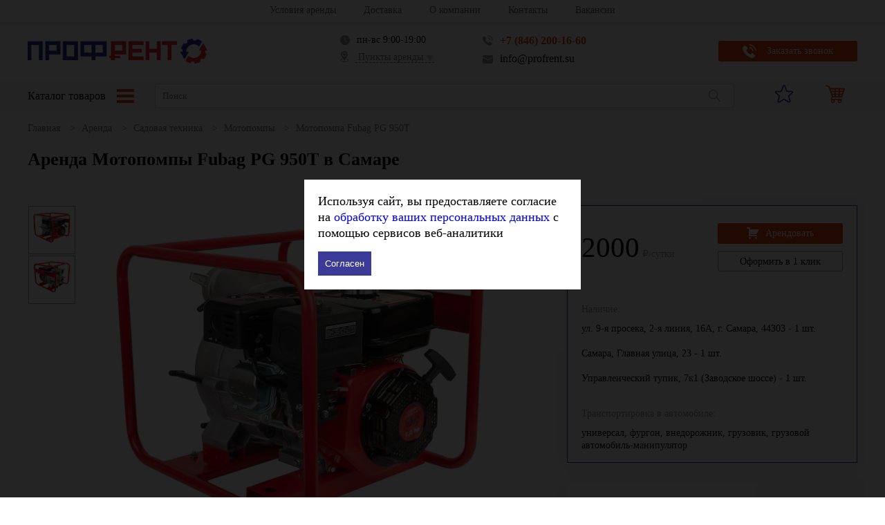

--- FILE ---
content_type: text/html; charset=UTF-8
request_url: https://profrent.su/product/motopompa-fubag-pg-950t
body_size: 11429
content:
<!doctype html>
<html lang="ru">
<head>
    <link href="https://www.googletagmanager.com" rel="preconnect">
<link href="https://www.google-analytics.com/collect" rel="preconnect">
<link href="https://stats.g.doubleclick.net/" rel="preconnect">
<link href="https://www.google.com" rel="preconnect">
<link rel="canonical" href="https://profrent.su/product/motopompa-fubag-pg-950t" />
<meta name="yandex-verification" content="ff8cf81e65b1908d" />
<meta charset="UTF-8">
<meta name="viewport" content="width=device-width">
<meta http-equiv="X-UA-Compatible" content="ie=edge">
<meta name="csrf-token" content="qxz1JNrEbYO70sOy4jOkt2lasaAUHkzsyX3lcju2" />
<title> Аренда Мотопомпы Fubag PG 950T в Самаре | ПрофРент </title>
<meta name="description" content="  Мотопомпа Fubag PG 950T в Самаре от компании Профрент: цены, характеристики, условия проката и доставки.  " />
    <meta property="og:title" content=" Аренда Мотопомпы Fubag PG 950T в Самаре | ПрофРент " />

    <meta property="og:image" content="https://profrent.su//storage/products/1649075441/52092256.jpg">
<meta property="og:type" content="website" />
<meta property="og:description" content="  Мотопомпа Fubag PG 950T в Самаре от компании Профрент: цены, характеристики, условия проката и доставки.  " />
    <link rel="stylesheet" href="/css/app-top-product.css">

<link rel="icon" href="/favicon.ico" type="image/x-icon" />
<meta name="yandex-verification" content="c0773bcd12dd38d4" />
</head>
<body>
<div class="wrapper">
    <header class="header">
    <div class="header__menu">
        <div class="content-width header__inner">
            <nav>
                <ul class="header__menu-wrapper flex">
                    <li class="header__menu-item"><a href="https://profrent.su/terms" class="header__menu-link">Условия аренды</a></li>
                    <li class="header__menu-item"><a href="https://profrent.su/delivery" class="header__menu-link">Доставка</a></li>


                    <li class="header__menu-item"><a href="https://profrent.su/about" class="header__menu-link">О компании</a></li>
                    <li class="header__menu-item"><a href="https://profrent.su/contacts" class="header__menu-link">Контакты</a></li>
                    <li class="header__menu-item"><a href="https://profrent.su/vacancies" class="header__menu-link">Вакансии</a></li>
                </ul>
            </nav>
                    </div>
    </div>
    <div class="header__info">
        <div class="content-width header__info-wrapper flex">
            <div class="header__mobile-button">
                <div class="header__mobile-line"></div>
                <div class="header__mobile-line"></div>
                <div class="header__mobile-line"></div>
            </div>
            <div class="header__logo">
                <a href="/"><img src="/images/logo.png" alt="logo"></a>
            </div>
            <div class="header__contacts flex">
                <div class="header__contacts-column">
                    <p class="header__contacts-line"><span class="header__contacts-icon"><img src="/images/icons/clock.svg" alt="clock"></span><span class="header__days">пн-вс 9:00-19:00</span></p>
                    <p class="header__contacts-line"><span class="header__contacts-icon"><img src="/images/icons/marker.svg" alt="marker"></span><span class="header__addresses" data-options='{"touch" : false}' data-fancybox data-src="#addresses">
                                                            Пункты аренды
                                                        <img src="/images/icons/triangle.svg" alt="triangle" class="header__contacts-triangle"></span></p>
                    <p class="header__contacts-line">
                        
                                            </p>
                </div>
                <div class="header__contacts-column">
                    <p class="header__contacts-line"><span class="header__contacts-icon"><img src="/images/icons/phone-gray.svg" alt="phone"></span><a href="tel:+78462001660" class="header__phone">+7 (846) 200-16-60</a></p>
                    <p class="header__contacts-line"><span class="header__contacts-icon"><img src="/images/icons/mail.svg" alt="mail"></span><a href="mailto:info@profrent.su" class="header__mail">info@profrent.su</a></p>
                </div>
            </div>
            <div class="header__button">
                <button type="button" class="button button_orange" onclick="ym(36573905,'reachGoal','zv-click'); return true;" data-fancybox data-src="#callback"><img src="/images/icons/phone-white.svg" alt="phone" class="button__icon">Заказать звонок</button>
            </div>
        </div>
    </div>
    <div class="header__panel">
        <div class="content-width flex header__panel-inner">
            <div class="header__catalog-button-wrapper">
                <a href="#modal-menu" data-fancybox class="header__catalog-button">
                    Каталог товаров
                    <div class="header__catalog-button-lines">
                        <div class="header__catalog-button-line"></div>
                        <div class="header__catalog-button-line"></div>
                        <div class="header__catalog-button-line"></div>
                    </div>
                </a>
            </div>
            <div class="header__form">
                <form action="https://profrent.su/search" class="header__form-inner">
                    <input type="text" name="title" class="header__form-input" placeholder="Поиск" value="">
                    <button class="header__form-button">
                        <img src="/images/icons/search.svg" alt="search">
                    </button>
                </form>
            </div>
            <div class="header__funct flex">
                <a href="tel:+78462001660" class="header__funct-item header__mob-phone">
                    <div class="header__funct-image">
                        <img src="/images/icons/phone-header.svg" alt="phone">
                    </div>
                    <p class="header__funct-title">Звонок</p>
                </a>
                <a href="https://profrent.su/favorites" rel="nofollow" class="header__funct-item">
                    <div class="header__funct-image">
                        <img src="/images/icons/star.svg" alt="Избранное">
                        <span class="header__countcircle header__countcircle_favorites header__countcircle_no">0</span>
                    </div>

                </a>
                
                <a href="https://profrent.su/cart" rel="nofollow" class="header__funct-item">
                    <div class="header__funct-image">
                        <img src="/images/icons/cart.svg" alt="Корзина">
                        <span class="header__countcircle header__countcircle_cart header__countcircle_no">0</span>
                    </div>

                </a>
            </div>
        </div>
    </div>
</header>
    <div class="breadcrumbs">
    <div class="content-width">
        <ul class="breadcrumbs__wrapper" itemscope="" itemtype="http://schema.org/BreadcrumbList">
            <li class="breadcrumbs__item">
                <span itemscope="" itemprop="itemListElement" itemtype="http://schema.org/ListItem">
                    <a href="/" class="breadcrumbs__link" itemprop="item" title="Главная">
                        <span itemprop="name">Главная</span><meta itemprop="position" content="1">
                    </a>
                </span>
            </li>
                                                                        <li class="breadcrumbs__item">
                            <span itemscope="" itemprop="itemListElement" itemtype="http://schema.org/ListItem">
                                <a href="https://profrent.su/category" class="breadcrumbs__link" itemprop="item" title="Аренда">
                                    <span itemprop="name">Аренда<meta itemprop="position" content="2"></span>
                                </a>
                            </span>
                        </li>
                                                                                <li class="breadcrumbs__item">
                            <span itemscope="" itemprop="itemListElement" itemtype="http://schema.org/ListItem">
                                <a href="https://profrent.su/category/arenda-sadovoy-tehniki" class="breadcrumbs__link" itemprop="item" title="Садовая техника">
                                    <span itemprop="name">Садовая техника<meta itemprop="position" content="3"></span>
                                </a>
                            </span>
                        </li>
                                                                                <li class="breadcrumbs__item">
                            <span itemscope="" itemprop="itemListElement" itemtype="http://schema.org/ListItem">
                                <a href="https://profrent.su/category/arenda-sadovoy-tehniki/arenda-motopompy" class="breadcrumbs__link" itemprop="item" title="Мотопомпы">
                                    <span itemprop="name">Мотопомпы<meta itemprop="position" content="4"></span>
                                </a>
                            </span>
                        </li>
                                                                                <li class="breadcrumbs__item">
                            <span itemscope="" itemprop="itemListElement" itemtype="http://schema.org/ListItem">
                                <span itemprop="name">Мотопомпа Fubag PG 950T</span><meta itemprop="position" content="5">
                            </span>
                        </li>
                                                        </ul>
    </div>
</div>
    <div class="content product">
        <div class="content-width">
            <h1 class="product__title">Аренда Мотопомпы Fubag PG 950T в Самаре</h1>
            <div class="product__wrapper flex">
                <div class="product__sliders">
                    <div class="product__slider-min">
                                                                        <div class="product__slider-min-item">
                            <img src="/images/thumbs/52092256_min_741.jpg" alt="Мотопомпа Fubag PG 950T - фото 1">
                        </div>
                                                <div class="product__slider-min-item">
                            <img src="/images/thumbs/52092255_min_742.jpg" alt="Мотопомпа Fubag PG 950T - фото 2">
                        </div>
                                            </div>
                    <div class="product__slider-max">
                                                                        <div class="product__slider-max-item">
                            <img src="/storage/products/1649075441/52092256.jpg" alt="Мотопомпа Fubag PG 950T">
                        </div>
                                                <div class="product__slider-max-item">
                            <img src="/storage/products/1649075441/52092255.jpg" alt="Мотопомпа Fubag PG 950T">
                        </div>
                                            </div>
                </div>
                <div class="product__info">
                    <div class="product__panel">
                        <div class="product__info-top flex">
                            <div class="product__price-wrapper">
                                <span class="product__price">2000</span> ₽/сутки
                            </div>
                            <div class="product__buttons">
                                <a class="button button_orange button_fullwidth main-products__button" onclick="ym(36573905,'reachGoal','click-arend'); return true;" data-id="419">
                                    <img src="/images/icons/cart-white.svg" alt="cart" class="button__icon button__icon_min">
                                    Арендовать
                                </a>
                                <a data-id="419" data-title="Мотопомпа Fubag PG 950T" class="button button_white button_fullwidth button_oneclickpay">Оформить в 1 клик</a>
                            </div>
                                                    </div>
                        <div class="product__list">
                                                        <div class="product__list-item">
                                <p class="product__list-title">Наличие:</p>
                                                                <p class="product__list-body">ул. 9-я просека, 2-я линия, 16А, г. Самара, 44303 - 1 шт.</p><br>
                                                                <p class="product__list-body">Самара, Главная улица, 23 - 1 шт.</p><br>
                                                                <p class="product__list-body">Управленческий тупик, 7к1 (Заводское шоссе) - 1 шт.</p><br>
                                                            </div>
                                                                                    <div class="product__list-item">
                                <p class="product__list-title">Транспортировка в автомобиле:</p>
                                <p class="product__list-body">универсал, фургон, внедорожник, грузовик, грузовой автомобиль-манипулятор</p>
                            </div>
                                                    </div>
                    </div>
                    <div class="product__detail">
                        <div class="product__navs flex">
                            <div class="product__nav product__nav_active">Технические характеристики</div>
                            <div class="product__nav">Описание</div>
                        </div>
                        <div class="product__tabs">
                            <div class="product__tab product__tab_active">
                                                                <div class="product__features">
                                                                        <div class="product__features-line flex">
                                        <span class="product__features-word">Тип</span>
                                        <span class="product__features-value">Бензиновая</span>
                                    </div>
                                                                        <div class="product__features-line flex">
                                        <span class="product__features-word">Тип двигателя</span>
                                        <span class="product__features-value">Четырехтактный</span>
                                    </div>
                                                                        <div class="product__features-line flex">
                                        <span class="product__features-word">Тип</span>
                                        <span class="product__features-value">Для грязной воды</span>
                                    </div>
                                                                        <div class="product__features-line flex">
                                        <span class="product__features-word">Производительность на выходе - л/мин</span>
                                        <span class="product__features-value">1300</span>
                                    </div>
                                                                        <div class="product__features-line flex">
                                        <span class="product__features-word">Диаметр выходного отверстия - мм</span>
                                        <span class="product__features-value">80</span>
                                    </div>
                                                                        <div class="product__features-line flex">
                                        <span class="product__features-word">Диаметр входного отверстия - мм</span>
                                        <span class="product__features-value">80</span>
                                    </div>
                                                                        <div class="product__features-line flex">
                                        <span class="product__features-word">Высота подъёма - м</span>
                                        <span class="product__features-value">26</span>
                                    </div>
                                                                        <div class="product__features-line flex">
                                        <span class="product__features-word">Высота всасывания - м</span>
                                        <span class="product__features-value">8</span>
                                    </div>
                                                                        <div class="product__features-line flex">
                                        <span class="product__features-word">Емкость топливного бака, л</span>
                                        <span class="product__features-value">3,6</span>
                                    </div>
                                                                        <div class="product__features-line flex">
                                        <span class="product__features-word">Расход топлива при 75% нагрузки - л/ч</span>
                                        <span class="product__features-value">1,2</span>
                                    </div>
                                                                        <div class="product__features-line flex">
                                        <span class="product__features-word">Диаметр частиц, мм</span>
                                        <span class="product__features-value">8</span>
                                    </div>
                                                                        <div class="product__features-line flex">
                                        <span class="product__features-word">Вес- кг</span>
                                        <span class="product__features-value">36</span>
                                    </div>
                                                                        <div class="product__features-line flex">
                                        <span class="product__features-word">Габариты - мм</span>
                                        <span class="product__features-value">562×455×472</span>
                                    </div>
                                                                        <div class="product__features-line flex">
                                        <span class="product__features-word">Производитель</span>
                                        <span class="product__features-value">Fubag</span>
                                    </div>
                                                                    </div>
                                                            </div>
                            <div class="product__tab">
                                Мотопомпа для сильнозагрязненной воды FUBAG PG 950T оборудована 4-тактным двигателем мощностью 7 л.с. Предназначена для осушения затопленных сараев или подвалов, пригодится на строительной площадке для осушения котлована. Диаметр твердых включений в перекачиваемой жидкости не должен превышать 30 мм. Благодаря усиленной раме механизм мотопомпы защищен от повреждений. Кроме того, рама гарантирует устойчивое положение агрегата как при использовании, так и при транспортировке. Крыльчатка чугунная. Давление на выходе: 2.6 бар.
                            </div>
                        </div>
                    </div>
                </div>
            </div>
        </div>
    </div>
        <div class="products-slider">
        <div class="content-width">
            <p class="h1">С этим товаром часто смотрят</p>
            <div class="products-slider__wrapper">
                                    &lt;div class=&quot;products-slider__item&quot;&gt;
<div class="product-item product-item_slider">
    <div class="product-item__image">
        <a href="https://profrent.su/product/motopompa-patriot-mp-3060-s">
            <img data-src="/assets/img/mp_2036_s1_1488732099_2.png" class="product-item__image-item lazy" alt="Мотопомпа Patriot MP 3060 S" title="Мотопомпа Patriot MP 3060 S">
        </a>
        <span class="add_to_favorite add_to_favorite_activeadd_to_favorite_active" data-id="59"></span>
    </div>
    <p class="product-item__title"><a href="https://profrent.su/product/motopompa-patriot-mp-3060-s">Мотопомпа Patriot MP 3060 S</a></p>
    <p class="product-item__line">Самовывоз: <span class="product-item__line-val product-item__line-val_line">сегодня</span></p>
    <p class="product-item__line">Доставка: <span class="product-item__line-val">от 800 руб.</span></p>
    <p class="product-item__price-line"><span class="product-item__price">2000</span>₽/сутки</p>
    <div class="category-products__buttons">
        <button type="button" class="button button_orange button_fullwidth main-products__button" onclick="ym(36573905,'reachGoal','click-arend'); return true;" data-id="59">
            <img src="/images/icons/cart-white.svg" alt="cart" class="button__icon button__icon_min">
            Арендовать
        </button>
        <button type="button" data-id="59" data-title="Мотопомпа Patriot MP 3060 S" class="button button_white button_fullwidth button_oneclickpay">Оформить в 1 клик</button>
    </div>
    </div>
&lt;/div&gt;
                                    &lt;div class=&quot;products-slider__item&quot;&gt;
<div class="product-item product-item_slider">
    <div class="product-item__image">
        <a href="https://profrent.su/product/motopompa-robin-subaru-ptg-210-st">
            <img data-src="/motopompa.jpg" class="product-item__image-item lazy" alt="Мотопомпа Robin Subaru PTG 210 ST" title="Мотопомпа Robin Subaru PTG 210 ST">
        </a>
        <span class="add_to_favorite add_to_favorite_activeadd_to_favorite_active" data-id="60"></span>
    </div>
    <p class="product-item__title"><a href="https://profrent.su/product/motopompa-robin-subaru-ptg-210-st">Мотопомпа Robin Subaru PTG 210 ST</a></p>
    <p class="product-item__line">Самовывоз: <span class="product-item__line-val product-item__line-val_line">сегодня</span></p>
    <p class="product-item__line">Доставка: <span class="product-item__line-val">от 800 руб.</span></p>
    <p class="product-item__price-line"><span class="product-item__price">2000</span>₽/сутки</p>
    <div class="category-products__buttons">
        <button type="button" class="button button_orange button_fullwidth main-products__button" onclick="ym(36573905,'reachGoal','click-arend'); return true;" data-id="60">
            <img src="/images/icons/cart-white.svg" alt="cart" class="button__icon button__icon_min">
            Арендовать
        </button>
        <button type="button" data-id="60" data-title="Мотопомпа Robin Subaru PTG 210 ST" class="button button_white button_fullwidth button_oneclickpay">Оформить в 1 клик</button>
    </div>
    </div>
&lt;/div&gt;
                                    &lt;div class=&quot;products-slider__item&quot;&gt;
<div class="product-item product-item_slider">
    <div class="product-item__image">
        <a href="https://profrent.su/product/motopompa-robin-subaru-ptg-307-st">
            <img data-src="/assets/img/robin_ptg-307st-big.jpg" class="product-item__image-item lazy" alt="Мотопомпа Robin-Subaru PTG 307 ST" title="Мотопомпа Robin-Subaru PTG 307 ST">
        </a>
        <span class="add_to_favorite add_to_favorite_activeadd_to_favorite_active" data-id="61"></span>
    </div>
    <p class="product-item__title"><a href="https://profrent.su/product/motopompa-robin-subaru-ptg-307-st">Мотопомпа Robin-Subaru PTG 307 ST</a></p>
    <p class="product-item__line">Самовывоз: <span class="product-item__line-val product-item__line-val_line">сегодня</span></p>
    <p class="product-item__line">Доставка: <span class="product-item__line-val">от 800 руб.</span></p>
    <p class="product-item__price-line"><span class="product-item__price">2000</span>₽/сутки</p>
    <div class="category-products__buttons">
        <button type="button" class="button button_orange button_fullwidth main-products__button" onclick="ym(36573905,'reachGoal','click-arend'); return true;" data-id="61">
            <img src="/images/icons/cart-white.svg" alt="cart" class="button__icon button__icon_min">
            Арендовать
        </button>
        <button type="button" data-id="61" data-title="Мотопомпа Robin-Subaru PTG 307 ST" class="button button_white button_fullwidth button_oneclickpay">Оформить в 1 клик</button>
    </div>
    </div>
&lt;/div&gt;
                                    &lt;div class=&quot;products-slider__item&quot;&gt;
<div class="product-item product-item_slider">
    <div class="product-item__image">
        <a href="https://profrent.su/product/motopompa-champion-gtp80">
            <img data-src="/assets/img/champion-gtp80.png" class="product-item__image-item lazy" alt="Мотопомпа бензиновая CHAMPION GTP 80 для грязной воды" title="Мотопомпа бензиновая CHAMPION GTP 80 для грязной воды">
        </a>
        <span class="add_to_favorite add_to_favorite_activeadd_to_favorite_active" data-id="62"></span>
    </div>
    <p class="product-item__title"><a href="https://profrent.su/product/motopompa-champion-gtp80">Мотопомпа бензиновая CHAMPION GTP 80 для грязной воды</a></p>
    <p class="product-item__line">Самовывоз: <span class="product-item__line-val product-item__line-val_line">сегодня</span></p>
    <p class="product-item__line">Доставка: <span class="product-item__line-val">от 800 руб.</span></p>
    <p class="product-item__price-line"><span class="product-item__price">2000</span>₽/сутки</p>
    <div class="category-products__buttons">
        <button type="button" class="button button_orange button_fullwidth main-products__button" onclick="ym(36573905,'reachGoal','click-arend'); return true;" data-id="62">
            <img src="/images/icons/cart-white.svg" alt="cart" class="button__icon button__icon_min">
            Арендовать
        </button>
        <button type="button" data-id="62" data-title="Мотопомпа бензиновая CHAMPION GTP 80 для грязной воды" class="button button_white button_fullwidth button_oneclickpay">Оформить в 1 клик</button>
    </div>
    </div>
&lt;/div&gt;
                                    &lt;div class=&quot;products-slider__item&quot;&gt;
<div class="product-item product-item_slider">
    <div class="product-item__image">
        <a href="https://profrent.su/product/motopompa-fubag-pg1800t">
            <img data-src="/assets/img/120.png" class="product-item__image-item lazy" alt="Мотопомпа Fubag PG1800Т" title="Мотопомпа Fubag PG1800Т">
        </a>
        <span class="add_to_favorite add_to_favorite_activeadd_to_favorite_active" data-id="63"></span>
    </div>
    <p class="product-item__title"><a href="https://profrent.su/product/motopompa-fubag-pg1800t">Мотопомпа Fubag PG1800Т</a></p>
    <p class="product-item__line">Самовывоз: <span class="product-item__line-val product-item__line-val_line">сегодня</span></p>
    <p class="product-item__line">Доставка: <span class="product-item__line-val">от 800 руб.</span></p>
    <p class="product-item__price-line"><span class="product-item__price">2400</span>₽/сутки</p>
    <div class="category-products__buttons">
        <button type="button" class="button button_orange button_fullwidth main-products__button" onclick="ym(36573905,'reachGoal','click-arend'); return true;" data-id="63">
            <img src="/images/icons/cart-white.svg" alt="cart" class="button__icon button__icon_min">
            Арендовать
        </button>
        <button type="button" data-id="63" data-title="Мотопомпа Fubag PG1800Т" class="button button_white button_fullwidth button_oneclickpay">Оформить в 1 клик</button>
    </div>
    </div>
&lt;/div&gt;
                            </div>
        </div>
    </div>
    </div>
<footer class="footer">
    <div class="content-width">
        <div class="footer__top flex">
            <nav class="footer__menu flex">
                <div class="footer__menu-column">
                    <ul class="footer__menu-wrapper">
                        <li class="footer__menu-item"><a href="https://profrent.su/terms" class="footer__menu-link">Условия аренды</a></li>
                        <li class="footer__menu-item"><a href="https://profrent.su/delivery" class="footer__menu-link">Доставка</a></li>
                        <li class="footer__menu-item"><a href="/storage/pricelist/Прайс-Лист ПрофРент (11).pdf" onclick="ym(36573905,'reachGoal','price-download'); return true;" rel="nofollow" class="footer__menu-link">Скачать Прайс (pdf)</a></li>
                        <li class="footer__menu-item"><a href="https://profrent.su/vacancies" class="footer__menu-link">Вакансии</a></li>

                        <li class="footer__menu-item"><a href="https://remont.profrent.su/" class="footer__menu-link footer__menu-link_img" rel="nofollow">Ремонт инструмента
                                <img src="/images/link_perehod.svg" alt="perehod"></a></li>
                    </ul>
                </div>
                <div class="footer__menu-column">
                    <ul class="footer__menu-wrapper">
                        <li class="footer__menu-item"><a href="https://profrent.su/about" class="footer__menu-link">О компании</a></li>
                        <li class="footer__menu-item"><a href="https://profrent.su/contacts" class="footer__menu-link">Контакты</a></li>
                        <li class="footer__menu-item"><a href="https://profrent.su/sitemap" class="footer__menu-link">Карта сайта</a></li>

                    </ul>
                </div>
            </nav>


















                        <div class="footer__addresses">
                <p class="footer__addresses-title">Адреса точек выдачи:</p>
                <p class="footer__address">Самара, ул. 9-я просека, 2-я линия, 16А</p>
                <p class="footer__address">Самара, Главная улица, 23</p>
                <p class="footer__address">Самара, Управленческий тупик, 7к1</p>
                <p class="footer__address">Пгт. Волжский, ул. Максима Горького, 18</p>
                <p class="footer__address">с. Красный Яр, ул. Комсомольская 281</p>
            </div>
                        <div class="footer__info">
                <p class="footer__info-days">пн-вс 9:00-19:00</p>
                <p class="footer__info-phone"><a href="tel:+78462001660" class="footer__info-phone-link">+7 (846) 200-16-60</a></p>
                <div class="footer__soc">
                    <a href="https://t.me/profrent63">
                        <img src="/images/telegram.svg" alt="telegram">
                        Мы в Telegram
                    </a>
                </div>
                <div class="footer__info-button">
                    <a href="/" class="button button_orange"><img src="/images/icons/phone-white.svg" alt="phone" class="button__icon">Заказать звонок</a>
                </div>











            </div>
        </div>
        <div class="footer__bottom flex">
            <div class="footer__copy">
                © 2016 — 2026. ООО Профрент
            </div>
            <div class="footer__link">
                <a href="https://profrent.su/policy" class="footer__menu-link footer__menu-link_img">Политика</a>
            </div>
            <div class="footer__bottom-cards flex">
                <p class="footer__bottom-cards-word">Принимаем к оплате:</p>
                <img src="/images/icons/cards/mir.svg" alt="mir" class="footer__bottom-cards-item">
                <img src="/images/icons/cards/visa.svg" alt="visa" class="footer__bottom-cards-item">
                <img src="/images/icons/cards/mastercard.svg" alt="mastercard" class="footer__bottom-cards-item">
            </div>
            <div class="footer__dev flex">
                <a target="_blank" href="https://teamaa.ru/" rel="nofollow noopener" class="footer__img-item">
                    <p><span style="font-size: 14px;">Разработано</span><br>Команда-А</p>
                    <img src="/images/logo-team.png" alt="https://teamaa.ru/">
                </a>
            </div>
        </div>
    </div>
</footer>

<div class="modal-window modal-addresses" id="addresses">
    <p class="modal-window__title">Пункты аренды</p>
            <div class="modal-addresses__items">
            <span class="modal-addresses__item">Самара, ул. 9-я просека, 2-я линия, 16А</span>
            <span class="modal-addresses__item">Самара, Главная улица, 23</span>
            <span class="modal-addresses__item">Самара, Управленческий тупик, 7к1</span>
            <span class="modal-addresses__item">Пгт. Волжский, ул. Максима Горького, 18</span>
            <span class="modal-addresses__item">с. Красный Яр, ул. Комсомольская 281</span>
        </div>
        <div class="modal-addresses__map">
                            <iframe src="https://yandex.ru/map-widget/v1/?um=constructor%3A886663197ffee5ac099daa17125d1c4c3792e2683fb85896e255bb2de9c53378&amp;source=constructor" width="100%" height="100%" frameborder="0"></iframe>
                    </div>
    
    <div class="modal-addresses__button">
        <a class="button button_blue modal-window__close">Отмена</a>
    </div>
</div>

<div class="modal-menu" id="modal-menu" style="display: none;">
    <div class="content-width">
        <div class="modal-menu-title-block">
            <p class="modal-menu-title">
                Каталог товаров
            </p>
            <button type="button" data-fancybox-close="" class="fancybox-button fancybox-close-small fancybox-button-menu" title="Close"><svg xmlns="http://www.w3.org/2000/svg" viewBox="0 0 24 24"><path d="M13 12l5-5-1-1-5 5-5-5-1 1 5 5-5 5 1 1 5-5 5 5 1-1z"></path></svg></button>
        </div>
        <div class="modal-menu-list">
                        <div class="modal-menu-list-item">
                <img src="/images/categoriesmin/1.jpg" alt="Оборудование для бетона">
                <div class="modal-menu-list-content">
                    <div class="modal-menu-list-title">
                        <p><a href="https://profrent.su/category/arenda-oborudovaniya-dlya-betona">Оборудование для бетона</a></p>
                                                    <span>(67 товаров)</span>
                                            </div>
                                        <ul class="modal-menu-list-content-block">
                                                <li>
                            <a href="https://profrent.su/category/%D0%94%D0%BE%D0%B7%D0%B0%D1%82%D0%BE%D1%80%D1%8B%20%D0%B4%D0%BB%D1%8F%20%D1%82%D0%BE%D0%BF%D0%BF%D0%B8%D0%BD%D0%B3%D0%B0">
                                Дозаторы для топпинга
                            </a>
                        </li>
                                                <li>
                            <a href="https://profrent.su/category/arenda-oborudovaniya-dlya-betona/arenda-frezeroval-noy-mashiny-po-betonu">
                                Фрезеровальные машины по бетону
                            </a>
                        </li>
                                                <li>
                            <a href="https://profrent.su/category/arenda-oborudovaniya-dlya-betona/arenda-tary-i-emkostey-dlya-rastvora">
                                Тара и ёмкости для раствора
                            </a>
                        </li>
                                                <li>
                            <a href="https://profrent.su/category/arenda-oborudovaniya-dlya-betona/arenda-oborudovaniya-dlya-progreva-betona">
                                Оборудование для прогрева бетона
                            </a>
                        </li>
                                                <li>
                            <a href="https://profrent.su/category/arenda-oborudovaniya-dlya-betona/arenda-mozaichno-shlifoval-noy-mashiny-po-betonu">
                                Мозаично-шлифовальные машины по бетону
                            </a>
                        </li>
                                                <li>
                            <a href="https://profrent.su/category/arenda-oborudovaniya-dlya-betona/arenda-in-ekcionnogo-nasosa">
                                Инъекционные насосы
                            </a>
                        </li>
                                                <li>
                            <a href="https://profrent.su/category/arenda-oborudovaniya-dlya-betona/arenda-zatirochnoy-mashiny-po-betonu">
                                Затирочные машины по бетону
                            </a>
                        </li>
                                                <li>
                            <a href="https://profrent.su/category/arenda-oborudovaniya-dlya-betona/arenda-vibroreyki-dlya-betona">
                                Виброрейки для бетона
                            </a>
                        </li>
                                                <li>
                            <a href="https://profrent.su/category/arenda-oborudovaniya-dlya-betona/arenda-vibratora-dlya-betona">
                                Вибраторы для бетона
                            </a>
                        </li>
                                                <li>
                            <a href="https://profrent.su/category/arenda-oborudovaniya-dlya-betona/arenda-betonomeshalki">
                                Бетономешалки
                            </a>
                        </li>
                                                <li>
                            <a href="https://profrent.su/category/arenda-oborudovaniya-dlya-betona/arenda-ustanovki-almaznogo-bureniya">
                                Алмазное бурение
                            </a>
                        </li>
                                            </ul>
                                                            <label class="load-more-btn">
                        <span class="unloaded">Еще</span>
                    </label>
                                    </div>
            </div>
                        <div class="modal-menu-list-item">
                <img src="/images/categoriesmin/2.jpg" alt="Вибротехника">
                <div class="modal-menu-list-content">
                    <div class="modal-menu-list-title">
                        <p><a href="https://profrent.su/category/arenda-oborudovaniya-dlya-trambovki-i-vibrotehniki">Вибротехника</a></p>
                                                    <span>(33 товара)</span>
                                            </div>
                                        <ul class="modal-menu-list-content-block">
                                                <li>
                            <a href="https://profrent.su/category/arenda-oborudovaniya-dlya-trambovki-i-vibrotehniki/arenda-vibrokatka">
                                Виброкатки
                            </a>
                        </li>
                                                <li>
                            <a href="https://profrent.su/category/arenda-oborudovaniya-dlya-trambovki-i-vibrotehniki/arenda-vibrotrambovki">
                                Вибротрамбовки
                            </a>
                        </li>
                                                <li>
                            <a href="https://profrent.su/category/arenda-oborudovaniya-dlya-trambovki-i-vibrotehniki/arenda-vibroplity">
                                Виброплиты
                            </a>
                        </li>
                                            </ul>
                                                        </div>
            </div>
                        <div class="modal-menu-list-item">
                <img src="/images/categoriesmin/3.jpg" alt="Инструмент">
                <div class="modal-menu-list-content">
                    <div class="modal-menu-list-title">
                        <p><a href="https://profrent.su/category/arenda-stroitel-nogo-instrumenta">Инструмент</a></p>
                                                    <span>(259 товаров)</span>
                                            </div>
                                        <ul class="modal-menu-list-content-block">
                                                <li>
                            <a href="https://profrent.su/category/arenda-balonov">
                                Балоны
                            </a>
                        </li>
                                                <li>
                            <a href="https://profrent.su/category/arenda-ruchnogo-instrumenta">
                                Ручной инструмент
                            </a>
                        </li>
                                                <li>
                            <a href="https://profrent.su/category/arenda-steklodomkrata">
                                Стеклодомкрат
                            </a>
                        </li>
                                                <li>
                            <a href="https://profrent.su/category/arenda-kanistry">
                                Канистры
                            </a>
                        </li>
                                                <li>
                            <a href="https://profrent.su/category/arenda-stroitel-nogo-instrumenta/arenda-shlifoval-noy-mashiny">
                                Шлифовальные машины
                            </a>
                        </li>
                                                <li>
                            <a href="https://profrent.su/category/arenda-stroitel-nogo-instrumenta/arenda-pokrasochnogo-oborudovaniya">
                                Покрасочное оборудование
                            </a>
                        </li>
                                                <li>
                            <a href="https://profrent.su/category/arenda-stroitel-nogo-instrumenta/arenda-montazhnogo-instrumenta">
                                Монтажный инструмент
                            </a>
                        </li>
                                                <li>
                            <a href="https://profrent.su/category/arenda-stroitel-nogo-instrumenta/arenda-kluppa">
                                Клуппы
                            </a>
                        </li>
                                                <li>
                            <a href="https://profrent.su/category/arenda-stroitel-nogo-instrumenta/arenda-izmeritel-nyh-priborov-i-instrumenta">
                                Измерительные приборы и инструмент
                            </a>
                        </li>
                                                <li>
                            <a href="https://profrent.su/category/arenda-stroitel-nogo-instrumenta/arenda-elektroinstrumenta">
                                Электроинструмент
                            </a>
                        </li>
                                            </ul>
                                                            <label class="load-more-btn">
                        <span class="unloaded">Еще</span>
                    </label>
                                    </div>
            </div>
                        <div class="modal-menu-list-item">
                <img src="/images/categoriesmin/4.jpg" alt="Клининговое оборудование">
                <div class="modal-menu-list-content">
                    <div class="modal-menu-list-title">
                        <p><a href="https://profrent.su/category/arenda-kliningovogo-oborudovaniya">Клининговое оборудование</a></p>
                                                    <span>(31 товар)</span>
                                            </div>
                                        <ul class="modal-menu-list-content-block">
                                                <li>
                            <a href="https://profrent.su/category/arenda-podmetalnoy-mashiny">
                                Подметальная машина
                            </a>
                        </li>
                                                <li>
                            <a href="https://profrent.su/category/arenda-pylesosa-dlya-bassejna">
                                Пылесос для бассейна
                            </a>
                        </li>
                                                <li>
                            <a href="https://profrent.su/category/arenda-kliningovogo-oborudovaniya/arenda-parogeneratora-paroochistitelya">
                                Парогенераторы
                            </a>
                        </li>
                                                <li>
                            <a href="https://profrent.su/category/arenda-kliningovogo-oborudovaniya/arenda-moyki-vysokogo-davleniya">
                                Мойки высокого давления
                            </a>
                        </li>
                                                <li>
                            <a href="https://profrent.su/category/arenda-kliningovogo-oborudovaniya/arenda-robota-moyschika-okon">
                                Роботы мойщики окон
                            </a>
                        </li>
                                                <li>
                            <a href="https://profrent.su/category/arenda-kliningovogo-oborudovaniya/arenda-stroitel-nogo-pylesosa">
                                Пылесосы
                            </a>
                        </li>
                                            </ul>
                                                            <label class="load-more-btn">
                        <span class="unloaded">Еще</span>
                    </label>
                                    </div>
            </div>
                        <div class="modal-menu-list-item">
                <img src="/images/categoriesmin/5.jpg" alt="Работа на высоте">
                <div class="modal-menu-list-content">
                    <div class="modal-menu-list-title">
                        <p><a href="https://profrent.su/category/arenda-oborudovaniya-dlya-raboty-na-vysote">Работа на высоте</a></p>
                                                    <span>(30 товаров)</span>
                                            </div>
                                        <ul class="modal-menu-list-content-block">
                                                <li>
                            <a href="https://profrent.su/category/arenda-kolenchatogo-podemnika">
                                Коленчатые подъемники
                            </a>
                        </li>
                                                <li>
                            <a href="https://profrent.su/category/arenda-nozhnichnogo-podyomnika">
                                Ножничные подъемники
                            </a>
                        </li>
                                                <li>
                            <a href="https://profrent.su/category/arenda-oborudovaniya-dlya-raboty-na-vysote/arenda-stroitel-nyh-lesov">
                                Леса строительные
                            </a>
                        </li>
                                                <li>
                            <a href="https://profrent.su/category/arenda-oborudovaniya-dlya-raboty-na-vysote/arenda-vyshki-tury">
                                Вышки туры
                            </a>
                        </li>
                                                <li>
                            <a href="https://profrent.su/category/arenda-oborudovaniya-dlya-raboty-na-vysote/arenda-rukava-dlya-sbrosa-stroitel-nogo-musora-musoroprovoda">
                                Мусоросбросы
                            </a>
                        </li>
                                                <li>
                            <a href="https://profrent.su/category/arenda-lebedki-elektricheskoy">
                                Лебедка электрическая
                            </a>
                        </li>
                                                <li>
                            <a href="https://profrent.su/category/podmosti">
                                Подмости
                            </a>
                        </li>
                                                <li>
                            <a href="https://profrent.su/category/arenda-podemnikov-dlya-gipsokartona">
                                Подъёмник для гипсокартона
                            </a>
                        </li>
                                                <li>
                            <a href="https://profrent.su/category/arenda-oborudovaniya-dlya-raboty-na-vysote/arenda-lazov-monterskih">
                                Лазы монтерские
                            </a>
                        </li>
                                            </ul>
                                                            <label class="load-more-btn">
                        <span class="unloaded">Еще</span>
                    </label>
                                    </div>
            </div>
                        <div class="modal-menu-list-item">
                <img src="/images/categoriesmin/6.jpg" alt="Резчики и бензорезы">
                <div class="modal-menu-list-content">
                    <div class="modal-menu-list-title">
                        <p><a href="https://profrent.su/category/arenda-oborudovaniya-dlya-rezki">Резчики и бензорезы</a></p>
                                                    <span>(23 товара)</span>
                                            </div>
                                        <ul class="modal-menu-list-content-block">
                                                <li>
                            <a href="https://profrent.su/category/arenda-rezchika-krovli">
                                Резчик кровли
                            </a>
                        </li>
                                                <li>
                            <a href="https://profrent.su/category/arenda-oborudovaniya-dlya-rezki/arenda-shtroboreza">
                                Штроборезы
                            </a>
                        </li>
                                                <li>
                            <a href="https://profrent.su/category/arenda-oborudovaniya-dlya-rezki/arenda-shvonarezchika-narezchika-shvov">
                                Швонарезчики
                            </a>
                        </li>
                                                <li>
                            <a href="https://profrent.su/category/arenda-oborudovaniya-dlya-rezki/arenda-elektricheskogo-rezchika-elektroreza">
                                Электрические резчики
                            </a>
                        </li>
                                                <li>
                            <a href="https://profrent.su/category/arenda-oborudovaniya-dlya-rezki/arenda-benzoreza">
                                Бензорезы
                            </a>
                        </li>
                                            </ul>
                                                            <label class="load-more-btn">
                        <span class="unloaded">Еще</span>
                    </label>
                                    </div>
            </div>
                        <div class="modal-menu-list-item">
                <img src="/images/categoriesmin/7.jpg" alt="Садовая техника">
                <div class="modal-menu-list-content">
                    <div class="modal-menu-list-title">
                        <p><a href="https://profrent.su/category/arenda-sadovoy-tehniki">Садовая техника</a></p>
                                                    <span>(124 товара)</span>
                                            </div>
                                        <ul class="modal-menu-list-content-block">
                                                <li>
                            <a href="https://profrent.su/category/arenda-sadovoy-tehniki/arenda-raspylitelya-opryskivatelya-sadovogo">
                                Ранцевые распылители
                            </a>
                        </li>
                                                <li>
                            <a href="https://profrent.su/category/arenda-sadovoy-tehniki/arenda-snegouborschika">
                                Снегоуборщики
                            </a>
                        </li>
                                                <li>
                            <a href="https://profrent.su/category/arenda-sadovoy-tehniki/arenda-trimmera-benzokosy-motokosy">
                                Триммеры (бензокосы)
                            </a>
                        </li>
                                                <li>
                            <a href="https://profrent.su/category/arenda-sadovoy-tehniki/arenda-tachki-stroitel-noy">
                                Тачки строительные
                            </a>
                        </li>
                                                <li>
                            <a href="https://profrent.su/category/arenda-transheekopatelya">
                                Траншеекопатели
                            </a>
                        </li>
                                                <li>
                            <a href="https://profrent.su/category/arenda-drovokola">
                                Дровоколы
                            </a>
                        </li>
                                                <li>
                            <a href="https://profrent.su/category/arenda-ruchnogo-podrezchika-derna-i-gazona">
                                Ручной подрезчик дерна и газона
                            </a>
                        </li>
                                                <li>
                            <a href="https://profrent.su/category/arenda-sadovoy-tehniki/arenda-kul-tivatora-motokul-tivatora">
                                Культиваторы
                            </a>
                        </li>
                                                <li>
                            <a href="https://profrent.su/category/arenda-sadovoy-tehniki/arenda-vozduhoduvki">
                                Воздуходувки
                            </a>
                        </li>
                                                <li>
                            <a href="https://profrent.su/category/arenda-sadovoy-tehniki/arenda-motopompy">
                                Мотопомпы
                            </a>
                        </li>
                                                <li>
                            <a href="https://profrent.su/category/arenda-sadovoy-tehniki/arenda-motobura-benzobura">
                                Мотобуры (бензобуры)
                            </a>
                        </li>
                                                <li>
                            <a href="https://profrent.su/category/arenda-sadovoy-tehniki/arenda-lestnicy">
                                Лестницы
                            </a>
                        </li>
                                                <li>
                            <a href="https://profrent.su/category/arenda-sadovoy-tehniki/arenda-kustoreza">
                                Кусторезы
                            </a>
                        </li>
                                                <li>
                            <a href="https://profrent.su/category/arenda-sadovoy-tehniki/arenda-kopera">
                                Коперы
                            </a>
                        </li>
                                                <li>
                            <a href="https://profrent.su/category/arenda-sadovoy-tehniki/arenda-katka-dlya-gazona">
                                Катки для газона
                            </a>
                        </li>
                                                <li>
                            <a href="https://profrent.su/category/arenda-sadovoy-tehniki/arenda-izmel-chitelya-vetok">
                                Измельчители веток, травы и пней
                            </a>
                        </li>
                                                <li>
                            <a href="https://profrent.su/category/arenda-sadovoy-tehniki/arenda-gazonokosilki">
                                Газонокосилки
                            </a>
                        </li>
                                                <li>
                            <a href="https://profrent.su/category/arenda-sadovoy-tehniki/arenda-vysotoreza">
                                Высоторезы
                            </a>
                        </li>
                                                <li>
                            <a href="https://profrent.su/category/arenda-sadovoy-tehniki/arenda-nasosa-dlya-vody">
                                Насосы
                            </a>
                        </li>
                                                <li>
                            <a href="https://profrent.su/category/arenda-sadovoy-tehniki/arenda-benzopily">
                                Бензопилы
                            </a>
                        </li>
                                                <li>
                            <a href="https://profrent.su/category/arenda-sadovoy-tehniki/arenda-aeratora-dlya-gazona">
                                Аэраторы для газона
                            </a>
                        </li>
                                            </ul>
                                                            <label class="load-more-btn">
                        <span class="unloaded">Еще</span>
                    </label>
                                    </div>
            </div>
                        <div class="modal-menu-list-item">
                <img src="/images/categoriesmin/8.jpg" alt="Силовая техника">
                <div class="modal-menu-list-content">
                    <div class="modal-menu-list-title">
                        <p><a href="https://profrent.su/category/arenda-silovoy-tehniki">Силовая техника</a></p>
                                                    <span>(81 товар)</span>
                                            </div>
                                        <ul class="modal-menu-list-content-block">
                                                <li>
                            <a href="https://profrent.su/category/arenda-silovoy-tehniki/arenda-svarochnogo-oborudovaniya">
                                Сварочное оборудование
                            </a>
                        </li>
                                                <li>
                            <a href="https://profrent.su/category/arenda-silovoy-tehniki/pusko-zaryadnye-ustroystva">
                                Пуско-зарядные устройства
                            </a>
                        </li>
                                                <li>
                            <a href="https://profrent.su/category/arenda-silovoy-tehniki/arenda-elektricheskogo-kompressora">
                                Компрессоры
                            </a>
                        </li>
                                                <li>
                            <a href="https://profrent.su/category/arenda-silovoy-tehniki/arenda-generatora">
                                Генераторы и электростанции
                            </a>
                        </li>
                                                <li>
                            <a href="https://profrent.su/category/arenda-promyshlennogo-parogeneratora">
                                Промышленные парогенераторы
                            </a>
                        </li>
                                                <li>
                            <a href="https://profrent.su/category/dizelnye-kompressory">
                                Дизельные компрессоры
                            </a>
                        </li>
                                            </ul>
                                                            <label class="load-more-btn">
                        <span class="unloaded">Еще</span>
                    </label>
                                    </div>
            </div>
                        <div class="modal-menu-list-item">
                <img src="/images/categoriesmin/9.jpg" alt="Склад и подъем грузов">
                <div class="modal-menu-list-content">
                    <div class="modal-menu-list-title">
                        <p><a href="https://profrent.su/category/arenda-oborudovaniya-dlya-sklada-i-pod-ema-gruzov">Склад и подъем грузов</a></p>
                                                    <span>(37 товаров)</span>
                                            </div>
                                        <ul class="modal-menu-list-content-block">
                                                <li>
                            <a href="https://profrent.su/category/arenda-oborudovaniya-dlya-sklada-i-pod-ema-gruzov/arenda-gruzopod-emnogo-oborudovaniya">
                                Грузоподъемное оборудование
                            </a>
                        </li>
                                                <li>
                            <a href="https://profrent.su/category/arenda-oborudovaniya-dlya-sklada-i-pod-ema-gruzov/arenda-skladskogo-oborudovaniya">
                                Складское оборудование
                            </a>
                        </li>
                                                <li>
                            <a href="https://profrent.su/category/arenda-stroitelnoy-bytovki">
                                Аренда бытовки
                            </a>
                        </li>
                                                <li>
                            <a href="https://profrent.su/category/arenda-vilochnogo-pogruzchika">
                                Вилочный погрузчик
                            </a>
                        </li>
                                                <li>
                            <a href="https://profrent.su/category/arenda-pricepa">
                                Прицеп легковой
                            </a>
                        </li>
                                                <li>
                            <a href="https://profrent.su/category/arenda-mini-pogruzchika-traktora">
                                Мини-погрузчики, трактора
                            </a>
                        </li>
                                                <li>
                            <a href="https://profrent.su/category/arenda-domkrata">
                                Домкраты
                            </a>
                        </li>
                                            </ul>
                                                            <label class="load-more-btn">
                        <span class="unloaded">Еще</span>
                    </label>
                                    </div>
            </div>
                        <div class="modal-menu-list-item">
                <img src="/images/categoriesmin/10.jpg" alt="Станки">
                <div class="modal-menu-list-content">
                    <div class="modal-menu-list-title">
                        <p><a href="https://profrent.su/category/arenda-stankov">Станки</a></p>
                                                    <span>(34 товара)</span>
                                            </div>
                                        <ul class="modal-menu-list-content-block">
                                                <li>
                            <a href="https://profrent.su/category/arenda-stankov/arenda-stanka-dlya-rezki-armatury-rubochnogo-stanka">
                                Станки для резки арматуры
                            </a>
                        </li>
                                                <li>
                            <a href="https://profrent.su/category/arenda-stankov/arenda-stanka-dlya-gibki-armatury-armaturogiba-gibochnogo-stanka">
                                Станки для гибки арматуры
                            </a>
                        </li>
                                                <li>
                            <a href="https://profrent.su/category/arenda-stankov/arenda-trubogiba">
                                Трубогибы
                            </a>
                        </li>
                                                <li>
                            <a href="https://profrent.su/category/arenda-stankov/arenda-sverlil-nogo-stanka">
                                Сверлильные станки
                            </a>
                        </li>
                                                <li>
                            <a href="https://profrent.su/category/arenda-stankov/arenda-plitkoreza-elektricheskogo">
                                Плиткорезы
                            </a>
                        </li>
                                                <li>
                            <a href="https://profrent.su/category/arenda-zhelobonakatnogo-stanka">
                                Желобонакатные станки
                            </a>
                        </li>
                                            </ul>
                                                            <label class="load-more-btn">
                        <span class="unloaded">Еще</span>
                    </label>
                                    </div>
            </div>
                        <div class="modal-menu-list-item">
                <img src="/images/categoriesmin/11.jpg" alt="Тепловое оборудование">
                <div class="modal-menu-list-content">
                    <div class="modal-menu-list-title">
                        <p><a href="https://profrent.su/category/arenda-teplovogo-oborudovaniya">Тепловое оборудование</a></p>
                                                    <span>(42 товара)</span>
                                            </div>
                                        <ul class="modal-menu-list-content-block">
                                                <li>
                            <a href="https://profrent.su/category/arenda-teplovogo-oborudovaniya/arenda-osushitelya-vozduha">
                                Осушители воздуха
                            </a>
                        </li>
                                                <li>
                            <a href="https://profrent.su/category/arenda-teplovogo-oborudovaniya/arenda-teplovoy-pushki">
                                Тепловые пушки
                            </a>
                        </li>
                                                <li>
                            <a href="https://profrent.su/category/arenda-promyshlennogo-ventilyatora">
                                Промышленные вентиляторы
                            </a>
                        </li>
                                            </ul>
                                                        </div>
            </div>
                        <div class="modal-menu-list-item">
                <img src="/images/categoriesmin/12.jpg" alt="Штукатурные станции">
                <div class="modal-menu-list-content">
                    <div class="modal-menu-list-title">
                        <p><a href="https://profrent.su/category/arenda-shtukaturnoy-stancii">Штукатурные станции</a></p>
                                                    <span>(6 товаров)</span>
                                            </div>
                                                        </div>
            </div>
                    </div>
    </div>
</div>

<div class="modal-window modal-callback" id="callback">
    <p class="modal-window__title">Заказать обратный звонок</p>
    <form action="https://profrent.su/mail/callback" method="POST" onsubmit="ym(36573905,'reachGoal','zv-otpr'); return true;">
        <input type="hidden" name="_token" value="qxz1JNrEbYO70sOy4jOkt2lasaAUHkzsyX3lcju2">        <div class="modal-window__inputwrap">
            <input type="text" name="callback_phone" class="textinput modal-callback__input inputmask" placeholder="+7 (___) ___-__-__" value="" required>
                    </div>
        <input type="submit" class="button button_orange" value="Перезвоните мне">
        <label class="modal-window__usl"><input type="checkbox" class="checkbox" required>Даю согласие на <a href="https://profrent.su/politika" rel="nofollow">обработку своих персональных данных</a></label>
    </form>
</div>

<div class="modal-window modal-callback" id="choose_point">
    <p class="modal-window__title">Выберите точку для товара</p>
    <p>Товар: <span class="choose_point__title"></span></p>

    <div class="choose_point__selects">

    </div>

    <button type="button" class="button button_orange choose_point_order">Арендовать</button>
</div>

<div class="modal-window modal-callback" id="product_no_available">
    <p class="modal-window__title">Товара нет в наличии</p>
</div>

<div class="modal-window modal-oneclickpay" id="oneclickpay">
    <p class="modal-window__title">ЗАЯВКА НА АРЕНДУ</p>
    <p class="modal-oneclickpay__name">Товар: <span class="modal-oneclickpay__nameitsellf"></span></p>
    <form action="https://profrent.su/mail/oneclick" method="POST" onsubmit="ym(36573905,'reachGoal','form-arend'); return true;">
        <input type="hidden" name="_token" value="qxz1JNrEbYO70sOy4jOkt2lasaAUHkzsyX3lcju2">        <div class="modal-window__inputwrap">
            <input type="text" name="oneclick_phone" class="textinput modal-callback__input inputmask" placeholder="Телефон*" value="" required>
                    </div>
        <div class="onclick_point__selects">

        </div>
        <input type="hidden" name="oneclick_id_product" class="modal-oneclickpay__id" value="">
        <input type="hidden" name="oneclick_title_product" class="modal-oneclickpay__title" value="">
        <input type="submit" class="button button_orange" value="Отправить">
        <label class="modal-window__usl"><input type="checkbox" class="checkbox" required>Даю согласие на <a href="https://profrent.su/politika" rel="nofollow">обработку своих персональных данных</a></label>
    </form>
    <br>
    <p>Мы перезвоним Вам для уточнения деталей</p>
    <p><span class="red">*</span> Поля обязательные для заполнения</p>
</div>

<div class="modal-window modal-success" id="success">
    Форма успешно отправлена!
</div>

    <link rel="stylesheet" href="/css/app-bottom-product.css">
<script src="/js/app.js"></script>


<!-- BEGIN JIVOSITE CODE -->
<script>
    setTimeout(function() {
        (function(){ var widget_id = 'BN30Ykya4F';var d=document;var w=window;function l(){ var s = document.createElement('script'); s.type = 'text/javascript'; s.async = true; s.src = 'https://code.jivosite.com/script/widget/'+widget_id; var ss = document.getElementsByTagName('script')[0]; ss.parentNode.insertBefore(s, ss);}if(d.readyState=='complete'){l();}else{if(w.attachEvent){w.attachEvent('onload',l);}else{w.addEventListener('load',l,false);}}})();
    }, 3000);

</script>

<script async src="https://www.googletagmanager.com/gtag/js?id=UA-94085935-1"></script>
<script>
    window.dataLayer = window.dataLayer || [];
    function gtag(){dataLayer.push(arguments);}
    gtag('js', new Date());
    gtag('config', 'UA-94085935-1');
</script>
    <!-- Yandex.Metrika counter -->
    <script>
        (function(m,e,t,r,i,k,a){m[i]=m[i]||function(){(m[i].a=m[i].a||[]).push(arguments)};
            m[i].l=1*new Date();k=e.createElement(t),a=e.getElementsByTagName(t)[0],k.async=1,k.src=r,a.parentNode.insertBefore(k,a)})
        (window, document, "script", "https://mc.yandex.ru/metrika/tag.js", "ym");

        ym(36573905, "init", {
            clickmap:true,
            trackLinks:true,
            accurateTrackBounce:true,
            webvisor:true
        });
    </script>
    <noscript><div><img src="https://mc.yandex.ru/watch/36573905" style="position:absolute; left:-9999px;" alt="" /></div></noscript>
    <!-- /Yandex.Metrika counter -->


<script type="application/ld+json">{"@context":"http://schema.org","@type":"Organization","name":"ПрофРент","url":"https://profrent.su","sameAs":["https://www.facebook.com/profrent63/","https://vk.com/profrent63","https://www.instagram.com/profrent.su/"],"telephone":"+78462001660","email":"info@profrent.su","logo":"https://profrent.su/images/logo.svg"}</script>
<div class="js-cookie-consent cookie-consent fixed bottom-0 inset-x-0 pb-2">
    <div class="max-w-7xl mx-auto px-6">
        <div class="p-2 rounded-lg bg-yellow-100">
            <div class="flex items-center justify-between flex-wrap">
                <div class="w-0 flex-1 items-center hidden md:inline">
                    <p class="ml-3 text-black cookie-consent__message">
                        Используя сайт, вы предоставляете согласие на <a href="/politika">обработку ваших персональных данных</a> с помощью сервисов веб-аналитики
                    </p>
                </div>
                <div class="mt-2 flex-shrink-0 w-full sm:mt-0 sm:w-auto">
                    <button class="js-cookie-consent-agree cookie-consent__agree cursor-pointer flex items-center justify-center px-4 py-2 rounded-md text-sm font-medium text-yellow-800 bg-yellow-400 hover:bg-yellow-300">
                        Согласен
                    </button>
                </div>
            </div>
        </div>
    </div>
</div>

    <script>

        window.laravelCookieConsent = (function () {

            const COOKIE_VALUE = 1;
            const COOKIE_DOMAIN = 'profrent.su';

            function consentWithCookies() {
                setCookie('laravel_cookie_consent', COOKIE_VALUE, 7300);
                hideCookieDialog();
            }

            function cookieExists(name) {
                return (document.cookie.split('; ').indexOf(name + '=' + COOKIE_VALUE) !== -1);
            }

            function hideCookieDialog() {
                const dialogs = document.getElementsByClassName('js-cookie-consent');

                for (let i = 0; i < dialogs.length; ++i) {
                    dialogs[i].style.display = 'none';
                }
            }

            function setCookie(name, value, expirationInDays) {
                const date = new Date();
                date.setTime(date.getTime() + (expirationInDays * 24 * 60 * 60 * 1000));
                document.cookie = name + '=' + value
                    + ';expires=' + date.toUTCString()
                    + ';domain=' + COOKIE_DOMAIN
                    + ';path=/'
                    + ';samesite=lax';
            }

            if (cookieExists('laravel_cookie_consent')) {
                hideCookieDialog();
            }

            const buttons = document.getElementsByClassName('js-cookie-consent-agree');

            for (let i = 0; i < buttons.length; ++i) {
                buttons[i].addEventListener('click', consentWithCookies);
            }

            return {
                consentWithCookies: consentWithCookies,
                hideCookieDialog: hideCookieDialog
            };
        })();
    </script>

</body>
</html>


--- FILE ---
content_type: text/css
request_url: https://profrent.su/css/app-top-product.css
body_size: 4315
content:
/* Slider */
.slick-slider
{
    position: relative;

    display: block;
    box-sizing: border-box;

    -webkit-user-select: none;
       -moz-user-select: none;
        -ms-user-select: none;
            user-select: none;

    -webkit-touch-callout: none;
    -khtml-user-select: none;
    touch-action: pan-y;
    -webkit-tap-highlight-color: transparent;
}

.slick-list
{
    position: relative;

    display: block;
    overflow: hidden;

    margin: 0;
    padding: 0;
}
.slick-list:focus
{
    outline: none;
}
.slick-list.dragging
{
    cursor: pointer;
    cursor: hand;
}

.slick-slider .slick-track,
.slick-slider .slick-list
{
    transform: translate3d(0, 0, 0);
}

.slick-track
{
    position: relative;
    top: 0;
    left: 0;

    display: block;
    margin-left: auto;
    margin-right: auto;
}
.slick-track:before,
.slick-track:after
{
    display: table;

    content: '';
}
.slick-track:after
{
    clear: both;
}
.slick-loading .slick-track
{
    visibility: hidden;
}

.slick-slide
{
    display: none;
    float: left;

    height: 100%;
    min-height: 1px;
}
[dir='rtl'] .slick-slide
{
    float: right;
}
.slick-slide img
{
    display: block;
}
.slick-slide.slick-loading img
{
    display: none;
}
.slick-slide.dragging img
{
    pointer-events: none;
}
.slick-initialized .slick-slide
{
    display: block;
}
.slick-loading .slick-slide
{
    visibility: hidden;
}
.slick-vertical .slick-slide
{
    display: block;

    height: auto;

    border: 1px solid transparent;
}
.slick-arrow.slick-hidden {
    display: none;
}

@font-face {
  font-family: "Gilroy";
  src: url(/fonts/Gilroy-Regular.eot?1d051d9d4215c09cbcaa846199555107);
  src: local("Roboto"), local("Roboto-Regular"), url(/fonts/Gilroy-Regular.eot?1d051d9d4215c09cbcaa846199555107?#iefix) format("embedded-opentype"), url(/fonts/Gilroy-Regular.woff?31d54a4b841c0e438f130447e373792b) format("woff"), url(/fonts/Gilroy-Regular.ttf?b91b0127c56a8e5f9e83a2a49ba4e315) format("truetype");
  font-weight: normal;
  font-style: normal;
  font-display: swap;
}
@font-face {
  font-family: "Gilroy";
  src: url(/fonts/Gilroy-Medium.eot?b84941b7bdcce7cbba6db36330079273);
  src: local("Gilroy Medium"), local("Gilroy-Medium"), url(/fonts/Gilroy-Medium.eot?b84941b7bdcce7cbba6db36330079273?#iefix) format("embedded-opentype"), url(/fonts/Gilroy-Medium.woff?2bc7f5d7ea77ee1bddb3d9388913a8d1) format("woff"), url(/fonts/Gilroy-Medium.ttf?f9f832b0ed3f1ab138c962ada983dbcc) format("truetype");
  font-weight: 500;
  font-style: normal;
  font-display: swap;
}
@font-face {
  font-family: "Gilroy";
  src: url(/fonts/Gilroy-Bold.eot?a732fed1bc6140852a0bcc237f16618e);
  src: local("Gilroy Bold"), local("Gilroy-Bold"), url(/fonts/Gilroy-Bold.eot?a732fed1bc6140852a0bcc237f16618e?#iefix) format("embedded-opentype"), url(/fonts/Gilroy-Bold.woff?5fb38b9fa452b5814397d5bcce0d2d5e) format("woff"), url(/fonts/Gilroy-Bold.ttf?b900325e44ec0c673e88af6e02e3b453) format("truetype");
  font-weight: bold;
  font-style: normal;
  font-display: swap;
}
@font-face {
  font-family: "Roboto";
  src: url(/fonts/Roboto-Regular.eot?30b57652c88c5dbd65de73aba00331a9);
  src: local("Roboto"), local("Roboto-Regular"), url(/fonts/Roboto-Regular.eot?30b57652c88c5dbd65de73aba00331a9?#iefix) format("embedded-opentype"), url(/fonts/Roboto-Regular.woff?31012f9b3e3da44f87e842e419bc267a) format("woff"), url(/fonts/Roboto-Regular.ttf?25e40da956314b12d333fe72cc420957) format("truetype");
  font-weight: normal;
  font-style: normal;
  font-display: swap;
}
@font-face {
  font-family: "PT Sans";
  src: url(/fonts/ptsans.ttf?3ff70cab6e253afad2863ede9b7795a2);
  src: local("Roboto"), local("Roboto-Regular"), url(/fonts/ptsans.woff?6709fc9b0a38c075d1976fab71a01beb) format("woff"), url(/fonts/ptsans.ttf?3ff70cab6e253afad2863ede9b7795a2) format("truetype");
  font-weight: normal;
  font-style: normal;
  font-display: swap;
}
.flex {
  display: flex;
  justify-content: space-between;
}

.title {
  text-align: center;
  font-weight: bold;
  font-size: 3rem;
  text-transform: uppercase;
  color: #DD4303;
  margin-bottom: 3.8rem;
}
@media only screen and (max-width: 768px) {
  .title {
    font-size: 2.5rem;
    margin-bottom: 2.5rem;
  }
}
.title_left {
  text-align: left;
}
@media only screen and (max-width: 768px) {
  .title_left {
    text-align: center;
  }
}
.title::after {
  content: "";
  display: block;
  width: 346px;
  border-bottom: 1px solid #3B3B97;
  margin: 0 auto;
  margin-top: 10px;
}
@media only screen and (max-width: 768px) {
  .title::after {
    display: none;
  }
}
.title_left::after {
  margin: inherit;
  margin-top: 10px;
}
.title__blue {
  color: #3B3B97;
}
.title_page {
  font-size: 2.6rem;
  text-align: left;
  margin-bottom: 2rem;
}
.title_page::after {
  display: none;
}
@media only screen and (max-width: 768px) {
  .title_page {
    font-size: 20px;
  }
}
.title_black {
  font-size: 2.6rem;
  text-align: left;
  color: #000;
  text-transform: none;
  font-weight: 500;
}
.title_black::after {
  display: none;
}
.title_black-color {
  color: #000;
}
@media only screen and (max-width: 768px) {
  .title_category {
    display: none;
  }
}
.title_category-mob {
  display: none;
}
@media only screen and (max-width: 768px) {
  .title_category-mob {
    display: block;
  }
}

.red {
  color: red;
}

* {
  padding: 0;
  margin: 0;
  box-sizing: border-box;
  outline: none;
}

html {
  font-size: 62.5%;
  height: 100%;
}

body {
  background: #fff;
  font-family: Gilroy;
  font-weight: 400;
  font-size: 1.4rem;
  line-height: 1.3;
  height: 100%;
  color: #000;
}

h1, .h1 {
  font-size: 2.6rem;
  font-weight: 500;
  margin-bottom: 2rem;
}

h2 {
  margin-bottom: 2rem;
}

a {
  text-decoration: none;
}

p, ul, ol {
  margin-bottom: 1rem;
}

img {
  max-width: 100%;
}

table {
  border-collapse: collapse;
}

.wrapper {
  min-height: 100%;
  padding-bottom: 297px;
}
@media only screen and (max-width: 1024px) {
  .wrapper {
    padding-bottom: 0;
  }
}

.content-width {
  width: 95%;
  max-width: 1200px;
  margin: 0 auto;
}

.content {
  padding: 3px 0 3.5rem 0;
}
.content_padding-min {
  padding-top: 0;
}
.content__aside {
  width: 320px;
  padding-right: 15px;
}
@media only screen and (max-width: 768px) {
  .content__aside {
    width: 100%;
    padding-right: 0;
  }
}
.content__wrapper {
  flex: 1;
}
@media only screen and (max-width: 768px) {
  .content__inner {
    flex-direction: column;
  }
}

.add_to_favorite {
  position: absolute;
  right: 5px;
  top: 5px;
  width: 20px;
  height: 20px;
  background: url(/images/heart.svg) no-repeat 50% 50%;
  cursor: pointer;
}
.add_to_favorite_active {
  background-image: url(/images/heartfill.svg);
}

.button {
  height: 30px;
  line-height: 30px;
  display: inline-block;
  vertical-align: top;
  padding: 0 3.5rem;
  border-radius: 3px;
  cursor: pointer;
  border: none;
  transition: 0.5s background-color, 0.5s opacity;
}
@media only screen and (max-width: 1024px) {
  .button {
    padding: 0 1.5rem;
  }
}
.button_orange {
  background-color: #DD4303;
  color: #fff;
}
.button_orange:hover {
  background-color: #782402;
}
.button_white {
  background-color: #fff;
  color: #000;
  border: 1px solid #929292;
}
.button_white:hover {
  opacity: 0.5;
}
.button_gray {
  background-color: #F6F6F6;
  color: #000;
  height: 45px;
  line-height: 45px;
  width: 100%;
  text-align: center;
}
.button_gray:hover {
  opacity: 0.5;
}
.button_blue {
  background-color: #3B3B97;
  color: #fff;
  height: 45px;
  line-height: 45px;
  text-align: center;
  padding-left: 65px;
  padding-right: 65px;
}
.button_blue:hover {
  opacity: 0.5;
}
.button_large {
  height: 45px;
  line-height: 45px;
  padding: 0 14rem;
  font-family: Gilroy;
  font-size: 18px;
}
@media only screen and (max-width: 768px) {
  .button_large {
    padding: 0 4rem;
  }
}
.button_fullwidth {
  width: 100%;
  text-align: center;
  padding-left: 10px;
  padding-right: 10px;
}
.button__icon {
  margin-right: 15px;
  vertical-align: -6px;
}
.button__icon_min {
  margin-right: 5px;
  vertical-align: -4px;
}

.shield {
  padding: 1rem 3rem;
  position: absolute;
  right: 0;
  top: 0;
}
.shield_blue {
  background-color: #3B3B97;
  color: #fff;
}

.help {
  position: relative;
}
.help__circle {
  display: inline-block;
  width: 17px;
  height: 17px;
  line-height: 17px;
  border-radius: 50%;
  background: #C4C4C4;
  color: #676767;
  text-align: center;
  cursor: pointer;
  font-weight: 500;
}
.help__body {
  display: none;
  position: absolute;
  top: 0;
  left: 100%;
  width: 150px;
  padding: 10px;
  background: #fff;
}
.help:hover .help__body {
  display: block;
}

.select {
  padding: 5px;
  border-radius: 3px;
}

.textinput {
  background: #FFFFFF;
  border: 1px solid #C9C9C9;
  height: 35px;
  padding: 0 15px;
}
.textinput_textarea {
  height: 145px;
  font-family: Gilroy;
  padding-top: 8px;
}

.radio {
  display: flex;
  align-items: center;
  margin-right: 30px;
  cursor: pointer;
}
.radio:last-child {
  margin-right: 0;
}
.radio__input {
  display: none;
}
.radio__circle {
  display: inline-block;
  vertical-align: top;
  width: 15px;
  height: 15px;
  border-radius: 50%;
  background: #fff;
  border: 3px solid #fff;
  box-shadow: 0 0 0 1px #C9C9C9;
  margin-right: 5px;
}
.radio__input:checked + .radio__circle {
  background: #DD4303;
}

.header {
  position: relative;
  z-index: 2;
}
.header__inner {
    position: relative;
}
.header__menu {
  padding: 6px 0 8px 0;
  box-shadow: 0px 4px 4px rgba(0, 0, 0, 0.06);
}
.header__edit {
    position: absolute;
    right: 0;
    top: 0;
    color: #000;
}
@media only screen and (max-width: 768px) {
  .header__menu {
    display: none;
    position: absolute;
    top: 100%;
    left: 0;
    width: 100%;
    background: #fff;
  }
}
.header__menu-wrapper {
  justify-content: center;
  margin-bottom: 0;
}
@media only screen and (max-width: 768px) {
  .header__menu-wrapper {
    flex-direction: column;
  }
}
.header__menu-item {
  list-style: none;
  margin-right: 4rem;
}
@media only screen and (max-width: 1024px) {
  .header__menu-item {
    margin-right: 2rem;
  }
}
.header__menu-item:last-child {
  margin-right: 0;
}
.header__menu-link {
  color: #676767;
}
@media only screen and (max-width: 768px) {
  .header__menu-link {
    display: block;
    padding: 8px 0;
    font-size: 16px;
  }
}
.header__menu-link:hover {
  text-decoration: underline;
}
.header__menu-link_orange {
  color: #DD4303;
}
.header__info {
  padding: 1.7rem 0;
}
@media only screen and (max-width: 768px) {
  .header__info {
    padding: 0.7rem 0;
  }
}
.header__info-wrapper {
  align-items: center;
}
.header__mobile-button {
  display: none;
}
@media only screen and (max-width: 768px) {
  .header__mobile-button {
    display: block;
    width: 35px;
    min-width: 35px;
    margin-right: 13px;
  }
}
.header__mobile-line {
  height: 5px;
  margin-bottom: 5px;
  background: #DD4303;
}
.header__mobile-line:last-child {
  margin-bottom: 0;
}

.header__logo {
    width: 260px;
    font-size: 0;
}

.header__button .button {
    font-family: Gilroy;
    font-size: 14px;
}

@media only screen and (max-width: 1024px) {
  .header__logo {
    width: 165px;
  }
}
@media only screen and (max-width: 768px) {
  .header__logo {
    width: 132px;
  }
}
.header__logo-text {
  font-size: 1.2rem;
  font-family: Roboto;
  margin-bottom: 0;
  letter-spacing: 1.6px;
}
@media only screen and (max-width: 768px) {
  .header__logo-text {
    font-size: 9px;
  }
}
@media only screen and (max-width: 768px) {
  .header__contacts {
    display: none;
  }
}
.header__contacts-column:first-child {
  margin-right: 7rem;
}
.header__contacts-line {
  margin-bottom: 4px;
}
.header__contacts-line:last-child {
  margin-bottom: 0;
}
.header__contacts-citylink {
  color: #000;
  padding-left: 23px;
  text-decoration: underline;
}
@media only screen and (max-width: 768px) {
  .header__contacts-citylink {
    padding-left: 0;
    margin-top: 10px;
    display: inline-block;
    padding-bottom: 10px;
    font-size: 16px;
  }
}
.header__contacts-citylink:hover {
  text-decoration: none;
}
.header__contacts-icon {
  margin-right: 10px;
  vertical-align: -3px;
}
.header__addresses {
  color: #757575;
  border-bottom: 1px dashed #757575;
  cursor: pointer;
}
.header__phone {
  font-weight: bold;
  font-size: 1.6rem;
  color: #DD4303;
  vertical-align: -1px;
}
.header__mail {
  font-size: 1.6rem;
  color: #000;
  vertical-align: -1px;
}
.header__contacts-triangle {
  vertical-align: -2px;
}
.header__panel {
  padding: 5px 0;
  background-color: #F6F6F6;
}
.header__panel_fixed {
  position: fixed;
  top: 0;
  left: 0;
  width: 100%;
  z-index: 10;
}
.header__panel-inner {
  align-items: center;
}
@media only screen and (max-width: 768px) {
  .header__catalog-button-wrapper {
    display: none;
  }
}
.header__catalog-button {
  font-size: 1.6rem;
  color: #000;
  padding-right: 3rem;
}
.header__catalog-button-lines {
  display: inline-block;
  vertical-align: -5px;
  width: 25px;
  margin-left: 12px;
}
.header__catalog-button-line {
  height: 4px;
  margin-bottom: 4px;
  background-color: #DD4303;
}
.header__catalog-button-line:last-child {
  margin-bottom: 0;
}
@media only screen and (max-width: 768px) {
  .header__button {
    display: none;
  }
}
.header__form {
  flex: 1;
}
.header__form-inner {
  width: 100%;
  position: relative;
}
.header__form-input {
  height: 35px;
  padding: 0 10px;
  padding-right: 50px;
  border: 1px solid #DAD9D9;
  border-radius: 3px;
  background: #fff;
  width: 100%;
  font-family: Gilroy;
}
.header__form-button {
  position: absolute;
  right: 20px;
  top: 9px;
  background: none;
  border: none;
  cursor: pointer;
}
.header__mob-phone {
  display: none;
}
@media only screen and (max-width: 768px) {
  .header__mob-phone {
    display: block;
  }
}
.header__funct {
  padding-left: 4rem;
}
@media only screen and (max-width: 768px) {
  .header__funct {
    padding-left: 0;
  }
}
.header__funct-item {
  width: 64px;
  text-align: center;
  margin-right: 10px;
}
@media only screen and (max-width: 768px) {
  .header__funct-item {
    width: 50px;
  }
}
.header__funct-item:last-child {
  margin-right: 0;
}
.header__funct-image {
  height: 31px;
  position: relative;
}
.header__funct-image img {
  width: 28px;
}
.header__funct-title {
  font-size: 1.2rem;
  color: #929292;
  margin-bottom: 0;
}
@media only screen and (max-width: 768px) {
  .header__funct-title {
    font-size: 1rem;
    display: none;
  }
}
.header__countcircle {
  position: absolute;
  right: 6px;
  top: 0;
  width: 20px;
  height: 20px;
  line-height: 20px;
  background: red;
  border-radius: 50%;
  color: #fff;
  text-align: center;
  font-size: 12px;
}
.header__countcircle_no {
  display: none;
}

.breadcrumbs {
  padding: 1.6rem 0;
}
.breadcrumbs__wrapper {
  margin-bottom: 0;
}
.breadcrumbs__item {
  display: inline-block;
  vertical-align: top;
  color: #757575;
}
.breadcrumbs__item::after {
  content: ">";
  display: inline-block;
  vertical-align: top;
  margin: 0 10px;
  margin-right: 5px;
}
.breadcrumbs__item:last-child::after {
  display: none;
}
.breadcrumbs__link {
  color: #757575;
}

.product {
  padding-bottom: 5rem;
}
.product__wrapper {
  margin-top: 5rem;
}
@media only screen and (max-width: 768px) {
  .product__wrapper {
    flex-direction: column;
  }
}
.product__title {
  font-weight: 700;
}
.product__sliders {
  width: 60%;
}
@media only screen and (max-width: 768px) {
  .product__sliders {
    width: 100%;
  }
}
.product__slider-min {
  width: 70px;
  float: left;
  position: relative;
  z-index: 1;
}
.product__slider-min-item {
  border: 1px solid #929292;
  height: 70px;
  padding: 5px;
  text-align: center;
  cursor: pointer;
}
.product__slider-min-item img {
  max-height: 100%;
}
.product__slider-max {
  text-align: center;
}
.product__slider-max-item {
  height: 600px;
}
.product__slider-max-item video {
    width: 90%;
}
@media only screen and (max-width: 768px) {
  .product__slider-max-item {
    height: 400px;
  }
    .product__slider-max-item video {
        height: 400px;
    }
}
.product__slider-max-item img {
  max-height: 100%;
}
.product__info {
  width: 35%;
}
@media only screen and (max-width: 768px) {
  .product__info {
    width: 100%;
      margin-top: 20px;
  }
}
.product__panel {
  padding: 1.5rem 2rem;
  border: 1px solid #3B3B97;
  box-shadow: 0px 0px 20px 5px rgba(63, 63, 63, 0.06);
  padding-top: 1.5rem;
}
.product__info-top {
  padding-top: 1rem;
  align-items: center;
  border-bottom: 1px solid #F6F6F6;
  padding-bottom: 3.5rem;
    flex-wrap:wrap
}
.product__info-top .dop {
    width: 100%;
    margin-top: 10px;
}
.product__info-top .dop p {
    margin-bottom: 0;
}

.product__price-wrapper {
  color: #929292;
  width: 50%;
}
.product__price {
  font-size: 4.1rem;
  color: #000;
}
.product__buttons {
  width: 48%;
}
.product__list {
  padding-top: 1rem;
}
.product__list-item {
  padding-bottom: 1.5rem;
}
.product__list-item:last-child {
  padding-bottom: 0;
}
.product__list-title {
  margin-bottom: 1rem;
  color: #929292;
}
.product__list-body {
  margin-bottom: 0;
}
.product__detail {
  margin-top: 3rem;
  background: #FFFFFF;
  box-shadow: 0px 0px 20px 5px rgba(63, 63, 63, 0.06);
}
.product__nav {
  padding: 1.6rem;
  font-size: 1.6rem;
  font-weight: 500;
  cursor: pointer;
  text-align: center;
  background-color: #F6F6F6;
}
.product__nav:first-child {
  width: 65%;
}
.product__nav:last-child {
  width: 35%;
}
.product__nav_active {
  background: #fff;
}
.product__tabs {
  padding: 3rem 2rem;
}
.product__tab {
  display: none;
}
.product__tab_active {
  display: block;
}
.product__features-line {
  margin-bottom: 2rem;
  border-bottom: 1px dashed #929292;
}
.product__features-line:last-child {
  margin-bottom: 0;
}
.product__features-word, .product__features-value {
  background-color: #fff;
  position: relative;
  bottom: -5px;
}

.product-item {
  padding: 10px 10px 20px 10px;
  border: 1px solid #EAE7E7;
  width: 25%;
  position: relative;
}
@media only screen and (max-width: 1024px) {
  .product-item {
    width: 33.33333%;
  }
}
@media only screen and (max-width: 768px) {
  .product-item {
    width: 50%;
  }
}
@media only screen and (max-width: 400px) {
  .product-item {
    width: 100%;
  }
}
.product-item_slider {
  width: 100%;
  background: #fff;
}
.product-item__image {
  height: 100px;
  text-align: center;
  position: relative;
}
.product-item__image-item {
  max-height: 100%;
}
.product-item__title {
  font-size: 1.6rem;
  height: 63px;
  margin-top: 1rem;
  position: relative;
  overflow: hidden;
}
.product-item__title::before {
  content: "";
  height: 21px;
  width: 100%;
  position: absolute;
  left: 0;
  bottom: 0;
  background: linear-gradient(0, white 0%, rgba(255, 255, 255, 0) 100%);
}
.product-item__title a {
  color: #000;
}
.product-item__line {
  margin-bottom: 5px;
  font-size: 1.2rem;
  color: #929292;
}
.product-item__line-val {
  color: #000;
}
.product-item__line-val_line {
  text-decoration: underline;
}
.product-item__price-line {
  font-size: 1.6rem;
  margin-top: 2rem;
  color: #929292;
  font-weight: 700;
}
.product-item__price {
  color: #000;
  margin-right: 3px;
}
.product-item__features {
  position: absolute;
  top: 100%;
  left: -1px;
  width: calc(100% + 2px);
  padding: 10px 10px 25px 10px;
  background: #fff;
  border: 1px solid #EAE7E7;
  border-top: none;
  font-size: 1.2rem;
  color: #929292;
  font-weight: 500;
  z-index: 1;
  display: none;
}
.product-item:hover .product-item__features {
  display: block;
}
.product-item__features-line {
  margin-bottom: 5px;
}
.product-item__features-line:last-child {
  margin-bottom: 0;
}
.product-item__features-val {
  color: #000;
}

.pagination {
  margin-top: 2rem;
}
.pagination__wrapper {
  list-style: none;
  display: flex;
  justify-content: center;
  align-items: center;
  font-size: 1.8rem;
  color: #929292;
}
.pagination__item {
  margin: 0 8px;
  color: #DD4303;
}
.pagination__item:last-child, .pagination__item:first-child {
  margin-top: 7px;
}
.pagination__link {
  color: #929292;
}
.pagination__link:hover {
  color: #DD4303;
}


--- FILE ---
content_type: image/svg+xml
request_url: https://profrent.su/images/icons/search.svg
body_size: 789
content:
<svg width="17" height="17" viewBox="0 0 17 17" fill="none" xmlns="http://www.w3.org/2000/svg">
<path d="M16.851 16.0869L11.703 10.8906C12.7293 9.66211 13.2425 8.24544 13.2425 6.64062C13.2425 5.43424 12.9473 4.32194 12.3569 3.30371C11.7665 2.28548 10.9609 1.48031 9.94012 0.888184C8.91934 0.296061 7.81029 0 6.61295 0C5.41561 0 4.30932 0.296061 3.29406 0.888184C2.27881 1.48031 1.47598 2.28548 0.885589 3.30371C0.295196 4.32194 0 5.43424 0 6.64062C0 7.84701 0.295196 8.95931 0.885589 9.97754C1.47598 10.9958 2.27881 11.8009 3.29406 12.3931C4.30932 12.9852 5.41837 13.2812 6.62123 13.2812C8.2655 13.2812 9.71113 12.7389 10.9581 11.6543L16.0896 16.834C16.1999 16.9447 16.3268 17 16.4703 17C16.6138 17 16.7379 16.9474 16.8427 16.8423C16.9476 16.7371 17 16.6099 17 16.4604C17 16.311 16.9503 16.1865 16.851 16.0869ZM6.62123 12.2354C5.60597 12.2354 4.67072 11.9836 3.81548 11.48C2.96024 10.9764 2.28432 10.2957 1.78773 9.43799C1.29114 8.58024 1.04284 7.64779 1.04284 6.64062C1.04284 5.63346 1.29114 4.70101 1.78773 3.84326C2.28432 2.98551 2.96024 2.30485 3.81548 1.80127C4.67072 1.29769 5.60321 1.0459 6.61295 1.0459C7.62269 1.0459 8.55518 1.29769 9.41042 1.80127C10.2657 2.30485 10.9416 2.98551 11.4382 3.84326C11.9348 4.70101 12.1831 5.63346 12.1831 6.64062C12.1831 7.07227 12.1334 7.49837 12.0341 7.91895C11.9348 8.33952 11.7941 8.73242 11.612 9.09766C11.4299 9.46289 11.2119 9.80876 10.9581 10.1353C10.7043 10.4618 10.4174 10.7523 10.0974 11.0068C9.77734 11.2614 9.43525 11.48 9.07108 11.6626C8.70691 11.8452 8.31516 11.9863 7.89581 12.0859C7.47647 12.1855 7.05161 12.2354 6.62123 12.2354Z" fill="#929292"/>
</svg>


--- FILE ---
content_type: image/svg+xml
request_url: https://profrent.su/images/icons/phone-gray.svg
body_size: 903
content:
<svg width="15" height="15" viewBox="0 0 15 15" fill="none" xmlns="http://www.w3.org/2000/svg">
<path d="M11.4038 9.92286C10.9138 9.43905 10.302 9.43905 9.81505 9.92286C9.44361 10.2912 9.07217 10.6595 8.70697 11.0341C8.60709 11.1371 8.52281 11.1589 8.40108 11.0902C8.16073 10.9592 7.90478 10.853 7.6738 10.7094C6.59693 10.0321 5.69486 9.16125 4.89579 8.18115C4.49938 7.69421 4.14667 7.17295 3.90008 6.58613C3.85014 6.46752 3.8595 6.38949 3.95626 6.29273C4.32771 5.93377 4.68978 5.56545 5.05498 5.19713C5.56376 4.68523 5.56376 4.08593 5.05186 3.5709C4.76158 3.2775 4.47129 2.99033 4.181 2.69692C3.88135 2.39727 3.58482 2.0945 3.28205 1.79797C2.792 1.3204 2.18021 1.3204 1.69328 1.80109C1.31872 2.16941 0.959763 2.5471 0.578957 2.90917C0.226244 3.24316 0.0483268 3.65206 0.0108705 4.12963C-0.0484353 4.90684 0.141967 5.64036 0.410404 6.35515C0.959763 7.83468 1.79629 9.14877 2.81073 10.3536C4.181 11.983 5.81659 13.2721 7.72999 14.2022C8.59148 14.6205 9.48419 14.942 10.4549 14.9951C11.1229 15.0325 11.7035 14.864 12.1686 14.3427C12.4869 13.9869 12.8459 13.6622 13.183 13.322C13.6824 12.8164 13.6855 12.2046 13.1892 11.7052C12.5962 11.109 12 10.5159 11.4038 9.92286Z" fill="#929292"/>
<path d="M10.8077 7.43503L11.9595 7.23838C11.7785 6.18024 11.2791 5.22199 10.5206 4.46038C9.71839 3.65819 8.70395 3.15253 7.5865 2.99646L7.42419 4.15448C8.28881 4.27622 9.07539 4.66639 9.69654 5.28754C10.2834 5.87435 10.6673 6.61723 10.8077 7.43503Z" fill="#929292"/>
<path d="M12.6085 2.42842C11.2788 1.09872 9.59642 0.259073 7.73921 0L7.5769 1.15802C9.18128 1.38276 10.6358 2.11004 11.7845 3.25557C12.8738 4.34493 13.5886 5.72145 13.8477 7.2353L14.9995 7.03866C14.6967 5.28446 13.8696 3.69256 12.6085 2.42842Z" fill="#929292"/>
</svg>


--- FILE ---
content_type: image/svg+xml
request_url: https://profrent.su/images/icons/cards/visa.svg
body_size: 20500
content:
<svg width="67" height="22" viewBox="0 0 67 22" fill="none" xmlns="http://www.w3.org/2000/svg" xmlns:xlink="http://www.w3.org/1999/xlink">
<rect width="67" height="22" fill="url(#pattern0)"/>
<defs>
<pattern id="pattern0" patternContentUnits="objectBoundingBox" width="1" height="1">
<use xlink:href="#image0_204_9640" transform="translate(-0.00679998) scale(0.000633896 0.0019305)"/>
</pattern>
<image id="image0_204_9640" width="1599" height="518" xlink:href="[data-uri]"/>
</defs>
</svg>


--- FILE ---
content_type: image/svg+xml
request_url: https://profrent.su/images/icons/slider-arrow.svg
body_size: 474
content:
<svg width="15" height="30" viewBox="0 0 15 30" fill="none" xmlns="http://www.w3.org/2000/svg">
<path d="M12.5112 29.9999C12.191 30.0009 11.8746 29.9303 11.5853 29.7931C11.296 29.6559 11.0411 29.4557 10.8394 29.2071L0.487562 16.3511C0.17233 15.9677 0 15.4868 0 14.9906C0 14.4943 0.17233 14.0134 0.487562 13.63L11.2038 0.774039C11.5676 0.336473 12.0903 0.061304 12.6571 0.00906664C13.2238 -0.0431707 13.7881 0.131803 14.2257 0.495494C14.6634 0.859185 14.9387 1.3818 14.9909 1.94838C15.0432 2.51495 14.8682 3.07907 14.5044 3.51664L4.92407 15.0013L14.1829 26.4859C14.445 26.8004 14.6114 27.1834 14.6626 27.5895C14.7138 27.9957 14.6475 28.408 14.4717 28.7776C14.2958 29.1473 14.0177 29.4589 13.6703 29.6755C13.3228 29.8921 12.9206 30.0046 12.5112 29.9999Z" fill="white"/>
</svg>


--- FILE ---
content_type: image/svg+xml
request_url: https://profrent.su/images/icons/cart.svg
body_size: 980
content:
<svg width="30" height="29" viewBox="0 0 30 29" fill="none" xmlns="http://www.w3.org/2000/svg">
<path d="M29.8152 5.36846C29.6341 5.12011 29.3448 4.97315 29.0375 4.97315H7.37979C7.33783 4.97315 7.29593 4.9757 7.25558 4.98114L6.36426 2.41178C6.27188 2.14605 6.06845 1.93423 5.80702 1.83131L1.31497 0.0666611C0.819897 -0.127165 0.261244 0.116007 0.0668137 0.610476C-0.127281 1.10521 0.115824 1.6642 0.610629 1.85863L4.69045 3.46134L9.68422 17.8556C9.46381 17.9324 9.27703 18.1015 9.19197 18.3381L7.7481 22.3489C7.65962 22.5948 7.69607 22.868 7.84666 23.0817C7.99705 23.2954 8.24163 23.4227 8.5028 23.4227H9.24427C8.78478 23.934 8.5028 24.6074 8.5028 25.3478C8.5028 26.9402 9.79842 28.2356 11.3905 28.2356C12.9826 28.2356 14.2783 26.9402 14.2783 25.3478C14.2783 24.6074 13.9963 23.934 13.5368 23.4227H19.8327C19.373 23.934 19.091 24.6074 19.091 25.3478C19.091 26.9402 20.3863 28.2356 21.9787 28.2356C23.5711 28.2356 24.8665 26.9402 24.8665 25.3478C24.8665 24.6074 24.5845 23.934 24.1251 23.4227H25.0269C25.47 23.4227 25.829 23.0635 25.829 22.6205C25.829 22.1775 25.4699 21.8184 25.0269 21.8184H9.64414L10.5383 19.3346C10.6538 19.3832 10.7786 19.4119 10.9091 19.4119H25.0267C25.4453 19.4119 25.8157 19.1416 25.9432 18.7433L29.9539 6.2297C30.048 5.93671 29.9963 5.6168 29.8152 5.36846ZM11.3905 26.6312C10.6827 26.6312 10.1071 26.0557 10.1071 25.3478C10.1071 24.64 10.6827 24.0644 11.3905 24.0644C12.0984 24.0644 12.6739 24.64 12.6739 25.3478C12.6739 26.0557 12.0984 26.6312 11.3905 26.6312ZM21.9787 26.6312C21.2708 26.6312 20.6952 26.0557 20.6952 25.3478C20.6952 24.64 21.2708 24.0644 21.9787 24.0644C22.6864 24.0644 23.2621 24.64 23.2621 25.3478C23.2621 26.0557 22.6864 26.6312 21.9787 26.6312ZM27.0243 9.06412H22.1124V6.89832H27.7183L27.0243 9.06412ZM25.6099 13.4759H22.1124V10.9892H26.407L25.6099 13.4759ZM15.7486 13.4759V10.9892H20.1872V13.4759H15.7486ZM20.1872 15.4012V17.4867H15.7486V15.4012H20.1872ZM9.33987 10.9892H13.8236V13.4759H10.2027L9.33987 10.9892ZM15.7486 9.06412V6.89832H20.1872V9.06412H15.7486ZM13.8235 6.89832V9.06412H8.67178L7.92045 6.89832H13.8235ZM10.8707 15.4012H13.8235V17.4867H11.5942L10.8707 15.4012ZM22.1124 17.4868V15.4012H24.9932L24.3249 17.4868H22.1124Z" fill="#DD4303"/>
</svg>


--- FILE ---
content_type: image/svg+xml
request_url: https://profrent.su/images/icons/marker.svg
body_size: 926
content:
<svg width="12" height="16" viewBox="0 0 12 16" fill="none" xmlns="http://www.w3.org/2000/svg">
<path fill-rule="evenodd" clip-rule="evenodd" d="M5.98396 0C3.26696 0 1.06396 2.119 1.06396 4.733C1.06396 5.408 1.21396 6.05 1.47796 6.631L6.06796 13.952L10.49 6.631C10.7619 6.03523 10.9024 5.3879 10.902 4.733C10.902 2.119 8.70096 0 5.98396 0ZM5.98396 8.09C5.57793 8.08934 5.176 8.00867 4.80116 7.85259C4.42632 7.69651 4.08591 7.46808 3.79941 7.18037C3.5129 6.89265 3.2859 6.55129 3.1314 6.17579C2.9769 5.8003 2.89791 5.39804 2.89896 4.992C2.89818 4.58608 2.97735 4.18399 3.13196 3.80867C3.28656 3.43335 3.51358 3.09216 3.80005 2.80457C4.08652 2.51699 4.42683 2.28865 4.80155 2.13258C5.17626 1.97652 5.57805 1.89579 5.98396 1.895C6.80376 1.89685 7.58928 2.22409 8.16794 2.80481C8.74659 3.38552 9.07103 4.1722 9.06997 4.992C9.07129 5.81197 8.74697 6.59891 8.16829 7.17984C7.58961 7.76077 6.80393 8.08815 5.98396 8.09ZM7.96097 4.952C7.96149 5.21223 7.91074 5.47002 7.81161 5.71063C7.71247 5.95124 7.56691 6.16997 7.38322 6.3543C7.19953 6.53864 6.98132 6.68498 6.74106 6.78496C6.5008 6.88494 6.2432 6.93661 5.98296 6.937C5.45765 6.93568 4.95435 6.72586 4.58365 6.35366C4.21295 5.98146 4.00517 5.47731 4.00596 4.952C4.00557 4.69198 4.05639 4.43443 4.15553 4.19406C4.25467 3.95368 4.40019 3.73519 4.58377 3.55105C4.76735 3.36691 4.98541 3.22073 5.22548 3.12087C5.46555 3.021 5.72295 2.96939 5.98296 2.969C7.07497 2.969 7.96097 3.858 7.96097 4.952Z" fill="#929292"/>
<path fill-rule="evenodd" clip-rule="evenodd" d="M3.283 11.792C1.566 12.156 0.853 12.634 0.853 13.171C0.853 13.94 2.684 15 5.969 15C9.254 15 11.085 13.94 11.085 13.171C11.085 12.636 10.377 12.172 8.684 11.792V10.972C10.549 11.338 11.938 12.073 11.938 13.171C11.938 14.755 8.862 15.941 5.969 15.941C3.076 15.941 0 14.755 0 13.171C0 12.071 1.398 11.322 3.273 10.969L3.283 11.792Z" fill="#929292"/>
</svg>


--- FILE ---
content_type: image/svg+xml
request_url: https://profrent.su/images/icons/triangle.svg
body_size: 177
content:
<svg width="12" height="9" viewBox="0 0 12 9" fill="none" xmlns="http://www.w3.org/2000/svg">
<path d="M6 9L0.803847 2.51244e-08L11.1962 -8.834e-07L6 9Z" fill="#C4C4C4"/>
</svg>


--- FILE ---
content_type: image/svg+xml
request_url: https://profrent.su/images/icons/cart-white.svg
body_size: 302
content:
<svg width="18" height="17" viewBox="0 0 18 17" fill="none" xmlns="http://www.w3.org/2000/svg">
<path d="M5 11H14C14.55 11 15 11.45 15 12C15 12.55 14.55 13 14 13H4C3.45 13 3 12.55 3 12V2H1C0.45 2 0 1.55 0 1C0 0.45 0.45 0 1 0H4C4.55 0 5 0.45 5 1V3H18L14 10H5V11ZM4.5 14C5.33 14 6 14.67 6 15.5C6 16.33 5.33 17 4.5 17C3.67 17 3 16.33 3 15.5C3 14.67 3.67 14 4.5 14ZM13.5 14C14.33 14 15 14.67 15 15.5C15 16.33 14.33 17 13.5 17C12.67 17 12 16.33 12 15.5C12 14.67 12.67 14 13.5 14Z" fill="white"/>
</svg>


--- FILE ---
content_type: image/svg+xml
request_url: https://profrent.su/images/icons/cards/mir.svg
body_size: 18659
content:
<svg width="64" height="18" viewBox="0 0 64 18" fill="none" xmlns="http://www.w3.org/2000/svg" xmlns:xlink="http://www.w3.org/1999/xlink">
<rect width="64" height="18" fill="url(#pattern0)"/>
<defs>
<pattern id="pattern0" patternContentUnits="objectBoundingBox" width="1" height="1">
<use xlink:href="#image0_204_8152" transform="translate(-0.072357 -0.0892587) scale(0.000433276 0.00151286)"/>
</pattern>
<image id="image0_204_8152" width="2560" height="768" xlink:href="[data-uri]"/>
</defs>
</svg>


--- FILE ---
content_type: image/svg+xml
request_url: https://profrent.su/images/icons/mail.svg
body_size: 461
content:
<svg width="15" height="12" viewBox="0 0 15 12" fill="none" xmlns="http://www.w3.org/2000/svg">
<path d="M15 3.456V9.5625C15 10.1851 14.7618 10.7841 14.3342 11.2367C13.9067 11.6892 13.3221 11.961 12.7005 11.9963L12.5625 12H2.4375C1.8149 12 1.21588 11.7618 0.763327 11.3342C0.310775 10.9067 0.038999 10.3221 0.00375009 9.7005L0 9.5625V3.456L7.239 7.248C7.31953 7.29018 7.40909 7.31222 7.5 7.31222C7.59091 7.31222 7.68047 7.29018 7.761 7.248L15 3.456ZM2.4375 1.77038e-08H12.5625C13.1667 -7.2761e-05 13.7494 0.224247 14.1975 0.62945C14.6457 1.03465 14.9274 1.59186 14.988 2.193L7.5 6.1155L0.012 2.193C0.0701425 1.61573 0.332287 1.07814 0.751312 0.676847C1.17034 0.275557 1.71876 0.0368902 2.298 0.0037501L2.4375 1.77038e-08H12.5625H2.4375Z" fill="#929292"/>
</svg>
